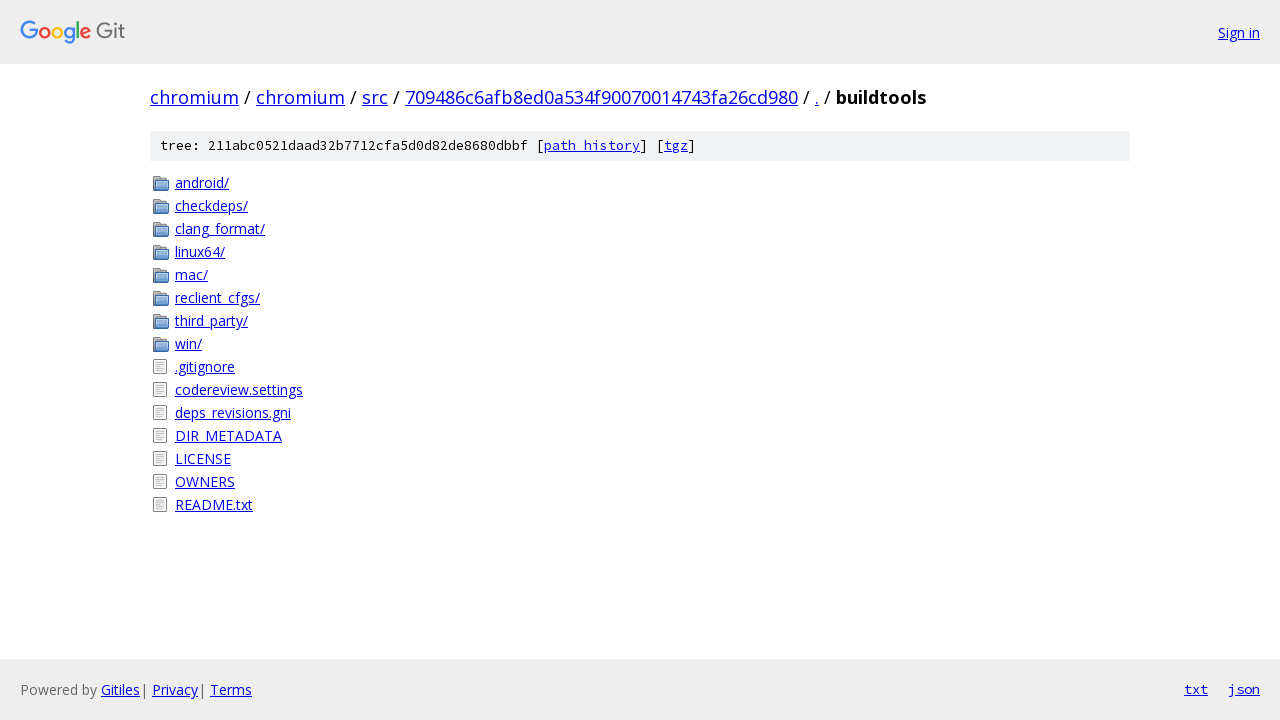

--- FILE ---
content_type: text/html; charset=utf-8
request_url: https://chromium.googlesource.com/chromium/src/+/709486c6afb8ed0a534f90070014743fa26cd980/buildtools/
body_size: 936
content:
<!DOCTYPE html><html lang="en"><head><meta charset="utf-8"><meta name="viewport" content="width=device-width, initial-scale=1"><title>buildtools - chromium/src - Git at Google</title><link rel="stylesheet" type="text/css" href="/+static/base.css"><!-- default customHeadTagPart --></head><body class="Site"><header class="Site-header"><div class="Header"><a class="Header-image" href="/"><img src="//www.gstatic.com/images/branding/lockups/2x/lockup_git_color_108x24dp.png" width="108" height="24" alt="Google Git"></a><div class="Header-menu"> <a class="Header-menuItem" href="https://accounts.google.com/AccountChooser?faa=1&amp;continue=https://chromium.googlesource.com/login/chromium/src/%2B/709486c6afb8ed0a534f90070014743fa26cd980/buildtools">Sign in</a> </div></div></header><div class="Site-content"><div class="Container "><div class="Breadcrumbs"><a class="Breadcrumbs-crumb" href="/?format=HTML">chromium</a> / <a class="Breadcrumbs-crumb" href="/chromium/">chromium</a> / <a class="Breadcrumbs-crumb" href="/chromium/src/">src</a> / <a class="Breadcrumbs-crumb" href="/chromium/src/+/709486c6afb8ed0a534f90070014743fa26cd980">709486c6afb8ed0a534f90070014743fa26cd980</a> / <a class="Breadcrumbs-crumb" href="/chromium/src/+/709486c6afb8ed0a534f90070014743fa26cd980/">.</a> / <span class="Breadcrumbs-crumb">buildtools</span></div><div class="TreeDetail"><div class="u-sha1 u-monospace TreeDetail-sha1">tree: 211abc0521daad32b7712cfa5d0d82de8680dbbf [<a href="/chromium/src/+log/709486c6afb8ed0a534f90070014743fa26cd980/buildtools">path history</a>] <span>[<a href="/chromium/src/+archive/709486c6afb8ed0a534f90070014743fa26cd980/buildtools.tar.gz">tgz</a>]</span></div><ol class="FileList"><li class="FileList-item FileList-item--gitTree" title="Tree - android/"><a class="FileList-itemLink" href="/chromium/src/+/709486c6afb8ed0a534f90070014743fa26cd980/buildtools/android/">android/</a></li><li class="FileList-item FileList-item--gitTree" title="Tree - checkdeps/"><a class="FileList-itemLink" href="/chromium/src/+/709486c6afb8ed0a534f90070014743fa26cd980/buildtools/checkdeps/">checkdeps/</a></li><li class="FileList-item FileList-item--gitTree" title="Tree - clang_format/"><a class="FileList-itemLink" href="/chromium/src/+/709486c6afb8ed0a534f90070014743fa26cd980/buildtools/clang_format/">clang_format/</a></li><li class="FileList-item FileList-item--gitTree" title="Tree - linux64/"><a class="FileList-itemLink" href="/chromium/src/+/709486c6afb8ed0a534f90070014743fa26cd980/buildtools/linux64/">linux64/</a></li><li class="FileList-item FileList-item--gitTree" title="Tree - mac/"><a class="FileList-itemLink" href="/chromium/src/+/709486c6afb8ed0a534f90070014743fa26cd980/buildtools/mac/">mac/</a></li><li class="FileList-item FileList-item--gitTree" title="Tree - reclient_cfgs/"><a class="FileList-itemLink" href="/chromium/src/+/709486c6afb8ed0a534f90070014743fa26cd980/buildtools/reclient_cfgs/">reclient_cfgs/</a></li><li class="FileList-item FileList-item--gitTree" title="Tree - third_party/"><a class="FileList-itemLink" href="/chromium/src/+/709486c6afb8ed0a534f90070014743fa26cd980/buildtools/third_party/">third_party/</a></li><li class="FileList-item FileList-item--gitTree" title="Tree - win/"><a class="FileList-itemLink" href="/chromium/src/+/709486c6afb8ed0a534f90070014743fa26cd980/buildtools/win/">win/</a></li><li class="FileList-item FileList-item--regularFile" title="Regular file - .gitignore"><a class="FileList-itemLink" href="/chromium/src/+/709486c6afb8ed0a534f90070014743fa26cd980/buildtools/.gitignore">.gitignore</a></li><li class="FileList-item FileList-item--regularFile" title="Regular file - codereview.settings"><a class="FileList-itemLink" href="/chromium/src/+/709486c6afb8ed0a534f90070014743fa26cd980/buildtools/codereview.settings">codereview.settings</a></li><li class="FileList-item FileList-item--regularFile" title="Regular file - deps_revisions.gni"><a class="FileList-itemLink" href="/chromium/src/+/709486c6afb8ed0a534f90070014743fa26cd980/buildtools/deps_revisions.gni">deps_revisions.gni</a></li><li class="FileList-item FileList-item--regularFile" title="Regular file - DIR_METADATA"><a class="FileList-itemLink" href="/chromium/src/+/709486c6afb8ed0a534f90070014743fa26cd980/buildtools/DIR_METADATA">DIR_METADATA</a></li><li class="FileList-item FileList-item--regularFile" title="Regular file - LICENSE"><a class="FileList-itemLink" href="/chromium/src/+/709486c6afb8ed0a534f90070014743fa26cd980/buildtools/LICENSE">LICENSE</a></li><li class="FileList-item FileList-item--regularFile" title="Regular file - OWNERS"><a class="FileList-itemLink" href="/chromium/src/+/709486c6afb8ed0a534f90070014743fa26cd980/buildtools/OWNERS">OWNERS</a></li><li class="FileList-item FileList-item--regularFile" title="Regular file - README.txt"><a class="FileList-itemLink" href="/chromium/src/+/709486c6afb8ed0a534f90070014743fa26cd980/buildtools/README.txt">README.txt</a></li></ol></div></div> <!-- Container --></div> <!-- Site-content --><footer class="Site-footer"><div class="Footer"><span class="Footer-poweredBy">Powered by <a href="https://gerrit.googlesource.com/gitiles/">Gitiles</a>| <a href="https://policies.google.com/privacy">Privacy</a>| <a href="https://policies.google.com/terms">Terms</a></span><span class="Footer-formats"><a class="u-monospace Footer-formatsItem" href="?format=TEXT">txt</a> <a class="u-monospace Footer-formatsItem" href="?format=JSON">json</a></span></div></footer></body></html>